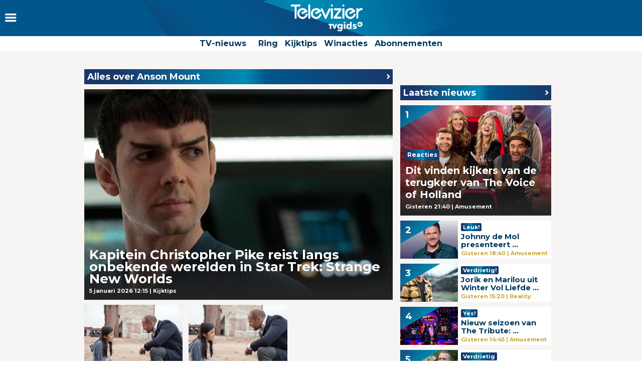

--- FILE ---
content_type: text/html
request_url: https://www.televizier.nl/tag/anson-mount
body_size: 12001
content:
<!DOCTYPE html>
<html lang="nl">
    <head>
    <!-- META's -->
        <meta http-equiv="Content-Type" content="text/html; charset=UTF-8">
    <meta http-equiv="X-UA-Compatible" content="IE=edge,chrome=1">
    <meta charset="UTF-8">
    <meta name="viewport" content="width=device-width, initial-scale=1.0, maximum-scale=1.0,user-scalable=0">
    <meta property="fb:app_id" content="347690758639863">
            <meta name="description" content="Alles over  Anson Mount lees je op Televizier, het huis van de Gouden Televizier-Ring.">
                <meta name="keywords" content="Televizier,  Anson Mount">
    
		<meta name="twitter:card" content="summary_large_image" />
		<meta name="twitter:site" content="@televizier" />
		<meta name="twitter:creator" content="@televizier" />
		<meta property="og:author" content="televizier.nl"/>
		<meta property="og:site_name" content="televizier.nl" />

		<meta property="og:url" content="https://www.televizier.nl/tag/anson-mount" />
        <meta property="og:locale" content="nl_NL" />
            <meta name="bdc:page_zone" content="home" />
    	<meta property="og:type" content="website" />
		<meta property="og:title" content=" Anson Mount - Televizier.nl" />
        <meta property="og:description" content="Alles over  Anson Mount lees je op Televizier, het huis van de Gouden Televizier-Ring." />

                					<meta property="og:image" content="https://assets.televizier.nl/upload/s/tg/star-trek-strange-new-worlds-679587702.jpg" />
            <meta property="twitter:image" content="https://assets.televizier.nl/upload/s/tg/star-trek-strange-new-worlds-679587702.jpg" />
			<meta property="og:image:width" content="932" />
			<meta property="og:image:height" content="524" />
		    
            <meta name="bdc:canonical" content="https://www.televizier.nl/tag/anson-mount" />
        <link rel="canonical" href="https://www.televizier.nl/tag/anson-mount" />
        <meta name="bdc:type" content="tag" />

    <meta name="msapplication-TileColor" content="#ffffff">
    <meta name="msapplication-TileImage" content="https://assets.televizier.nl/img/favicons/mstile-144x144.png">
    <!-- LINKS -->
    <link rel="apple-touch-icon" sizes="57x57" href="https://assets.televizier.nl/img/favicons/apple-touch-icon-57x57.png">
    <link rel="apple-touch-icon" sizes="60x60" href="https://assets.televizier.nl/img/favicons/apple-touch-icon-60x60.png">
    <link rel="apple-touch-icon" sizes="72x72" href="https://assets.televizier.nl/img/favicons/apple-touch-icon-72x72.png">
    <link rel="apple-touch-icon" sizes="76x76" href="https://assets.televizier.nl/img/favicons/apple-touch-icon-76x76.png">
    <link rel="apple-touch-icon" sizes="114x114" href="https://assets.televizier.nl/img/favicons/apple-touch-icon-114x114.png">
    <link rel="apple-touch-icon" sizes="120x120" href="https://assets.televizier.nl/img/favicons/apple-touch-icon-120x120.png">
    <link rel="apple-touch-icon" sizes="144x144" href="https://assets.televizier.nl/img/favicons/apple-touch-icon-144x144.png">
    <link rel="apple-touch-icon" sizes="152x152" href="https://assets.televizier.nl/img/favicons/apple-touch-icon-152x152.png">
    <link rel="apple-touch-icon" sizes="180x180" href="https://assets.televizier.nl/img/favicons/apple-touch-icon-180x180.png">
    <link rel="icon" type="image/png" href="https://assets.televizier.nl/img/favicons/favicon-32x32.png" sizes="32x32">
    <link rel="icon" type="image/png" href="https://assets.televizier.nl/img/favicons/favicon-194x194.png" sizes="194x194">
    <link rel="icon" type="image/png" href="https://assets.televizier.nl/img/favicons/favicon-96x96.png" sizes="96x96">
    <link rel="icon" type="image/png" href="https://assets.televizier.nl/img/favicons/android-chrome-192x192.png" sizes="192x192">
    <link rel="icon" type="image/png" href="https://assets.televizier.nl/img/favicons/favicon-16x16.png" sizes="16x16">
    <link rel="mask-icon" href="https://assets.televizier.nl/img/favicons/safari-pinned-tab.svg" color="#e8318b">
    <link rel="manifest" href="https://assets.televizier.nl/json/manifest.json">
    <link href="https://fonts.googleapis.com/css?family=Montserrat:400,700" rel="stylesheet" type="text/css">
    <link href="https://assets.televizier.nl/css/fontawesome.css" rel="stylesheet" type="text/css" media="all">

    <link href="https://assets.televizier.nl/v44/css/style.min.css" rel="stylesheet" type="text/css" media="all">
    
                        <title> Anson Mount</title>
            
                
    
        <script src="https://storage.googleapis.com/onesecondbefore/js/bindinc/osb_consent.min.js"></script>
        <script src="https://voorkeuren.tvgids.nl/client/bdc.v5/televizier.web.js"></script>

        <script defer>
            osb('send', 'pageview', {
                article_id: 'meta:bdc:article_id',
                asset_id: 'meta:bdc:assetid',
                broadcast_id: 'meta:bdc:broadcastid',
                broadcast_start: 'meta:bdc:broadcast_start',
                canonical_url: 'meta:bdc:canonical',
                channel: 'meta:bdc:channel',
                context_id: 'default',
                item_id: 'meta:bdc:item_id',
                main_section: 'meta:bdc:main_section',
                page_id: 'meta:bdc:page_id',
                page_zone: 'meta:bdc:page_zone',
                pagetype: 'meta:bdc:type',
                program_id: 'meta:bdc:programid',
                programsection: 'meta:bdc:programsection',
                programtype: 'meta:bdc:programtype',
                published_time: 'meta:bdc:published_time',
                campaign_id: 'meta:campaign_id',
                rating: 0.5
            });
        </script>
    

    <script src="https://ajax.googleapis.com/ajax/libs/jquery/3.2.1/jquery.min.js"></script>
    <script src="https://assets.televizier.nl/v6/js/third-party/slick.min.js"></script>
    <script src="https://assets.televizier.nl/v44/js/main.js"></script>
    <script src="https://assets.televizier.nl/v44/js/main.min.js"></script>
    <script src="https://assets.televizier.nl/v44/js/election.js"></script>
    <script src="https://assets.televizier.nl/v44/js/privacy-manager.js"></script>

    
    

    <!-- dpg media banner -->
            <script async src="https://advertising-cdn.dpgmedia.cloud/web-advertising/17/4/1/advert-xandr.js" type="application/javascript"></script><script async data-advert-src="https://adsdk.microsoft.com/ast/ast.js" data-advert-vendors="32"></script><script async data-advert-src="https://cdn.brandmetrics.com/survey/script/49a6c74cccf946bba314568b509cf451.js" data-advert-vendors="422"></script><script async data-advert-src="https://scdn.cxense.com/cx.js" data-advert-purposes="3,4" data-advert-vendors="412"></script><script async src="https://cdn.optoutadvertising.com/script/ootag.v2.min.js"></script><style>[data-advert-slot-state]>[id$=-videoWrapper]{width:100%}[data-advert-slot-state]>[id$=-videoWrapper] iframe[id^=pp-iframe-]{display:block}</style><script async src="https://advertising-cdn.dpgmedia.cloud/web-advertising/prebid.js"></script><script async src="https://advertising-cdn.dpgmedia.cloud/header-bidding/prod/televizier/013bafd64c60b0b21ff744098be8116d06e09c44.js"></script><script async src="https://advertising-cdn.dpgmedia.cloud/native-templates/prod/televizier/templates.js"></script><script async src="https://advertising-cdn.dpgmedia.cloud/native-renderer/main.js"></script><script type="application/javascript">(function(){if(document.currentScript){document.currentScript.remove()}if("undefined"==typeof performance.mark){performance.mark=function(){}}performance.mark("advert - inline-script - start");function b(settings){const a=window.innerWidth,b=settings.xandr.breakpoints;return Object.keys(b).reduce((c,d)=>{if(b[d]<=a){if(null===c||b[d]>b[c]){c=d}}return c},null)}function c(a,c,settings,d){const e=b(settings),f=d.placeholderSizes&&d.placeholderSizes[a],g=f&&(f[e]||f.default);if(g){const b=document.getElementById(c||a);if(b){const c=d.permanentPlaceholders&&d.permanentPlaceholders[a],f=c&&(!0===c||c[e]||c.default);b.setAttribute("data-advert-placeholder-collapses",(!f).toString());b.setAttribute("data-advert-placeholder-size",g.join("x"));b.style["min-height"]=`${g[1]}px`}}}function d(a){if(a.node&&"true"===a.node.getAttribute("data-advert-placeholder-collapses")){a.node.style["min-height"]=null}}window.advert=window.advert||{};window.advert.cmd=window.advert.cmd||[];function e(settings,a){f(settings);window.getAdvertSlotByName=a=>{return window.advert.getSlot(a)};window.getAdvertSlotById=a=>{return window.advert.getSlot(window.advert.getSlotNameFromMapping(a))};window.loadAdvertSlot=(b,d)=>{return new Promise((e,f)=>{c(b,d,settings,a);window.advert.cmd.push(["loaded",()=>{window.advert.loadSlot(b,d).then(e).catch(f)}])})};}function f(settings){window.advert.cmd.push(()=>{window.advert.pubsub.subscribe("slot.rendered",d);settings.prebid.caching.getConfig=()=>window.__advertPrebidConfig;window.advert.init(settings)})}window.loadAdvertSettings=(settings,a)=>{if(!settings){console.error("[ADVERT] Trying to load without settings",settings);return}e(settings,a)};performance.mark("advert - inline-script - end")})();</script><style>[data-advert-slot-state]{display:-webkit-box;display:-ms-flexbox;display:flex;-webkit-box-align:center;-ms-flex-align:center;align-items:center;-webkit-box-pack:center;-ms-flex-pack:center;justify-content:center}
[data-advert-slot-empty]:not([data-advert-placeholder-collapses=false]),[data-advert-slot-state=created]:not([data-advert-placeholder-collapses=false]){display:none}</style><script type="application/javascript">(function(settings,a,b){if(document.currentScript){document.currentScript.remove()}performance.mark("advert - load-settings - start");if(!window.loadAdvertSettings){console.error("[ADVERT] Tried to load advert settings before main initialisation.");return}window.loadAdvertSettings(settings,a);performance.mark("advert - load-settings - end")})({"xandr":{"memberId":7463,"disablePSA":true,"enableSafeFrame":false,"breakpoints":{"small":0,"medium":768,"large":992,"xlarge":1365},"targeting":{"pag":"category","cat":["nieuws"],"bsuit":["NScreened"],"channel":["culture-entertainment","tv-film","to_tv-film"],"pub":["ppn","bindinc","televizier"],"env":{"small":["web","mweb"],"medium":["web"],"large":["web"],"xlarge":["web"]},"screenview":"%screenSize%"},"slots":[{"name":"h1-navigation","placement":{"small":"televizier_wsc_other_navigation_h1","medium":"televizier_wmc_other_navigation_h1","large":"televizier_wmc_other_navigation_h1","xlarge":"televizier_wmc_other_navigation_h1"},"sizeMapping":"h1-navigation","refreshSettings":{"timeSettings":{"delay":"30000"},"conditionalSettings":[{"conditions":[[{"field":["slot","adResponse","cpm_publisher_currency"],"comparer":"gt","value":100}]],"settings":[{"rhs":false,"path":["enabled"],"kind":"E"}]},{"conditions":[[{"field":["slot","adResponse","isRoadblock"],"comparer":"eq","value":true}]],"settings":[{"rhs":false,"path":["enabled"],"kind":"E"}]}]},"preload":{"default":false,"medium":true,"large":true,"xlarge":true},"supportedAdServers":["optOut","xandr"],"targeting":{"pos":"h1","slot":"h1-navigation"}},{"name":"r1-navigation","placement":{"small":"televizier_wsc_other_navigation_r1","medium":"televizier_wmc_other_navigation_r1","large":"televizier_wmc_other_navigation_r1","xlarge":"televizier_wmc_other_navigation_r1"},"sizeMapping":"r1-navigation","refreshSettings":{"timeSettings":{"delay":"30000"},"conditionalSettings":[{"conditions":[[{"field":["slot","adResponse","cpm_publisher_currency"],"comparer":"gt","value":100}]],"settings":[{"rhs":false,"path":["enabled"],"kind":"E"}]},{"conditions":[[{"field":["slot","adResponse","isRoadblock"],"comparer":"eq","value":true}]],"settings":[{"rhs":false,"path":["enabled"],"kind":"E"}]}]},"preload":{"default":false,"medium":true,"large":true,"xlarge":true,"small":true},"targeting":{"pos":"r1","product":{"small":["seamless-image","seamless-image-shop","seamless-video","seamless-video-shop","seamless-carousel","seamless-carousel-shop","seamless-collection-image","seamless-collection-video","seamless-image-multi","seamless-video-multi","native-post","branded-content","branded-carousel","outstream","vertical-outstream"],"medium":[],"large":[],"xlarge":[]},"slot":"r1-navigation"}},{"name":"r2-navigation","placement":{"small":"televizier_wsc_other_navigation_r2","medium":"televizier_wmc_other_navigation_r2","large":"televizier_wmc_other_navigation_r2","xlarge":"televizier_wmc_other_navigation_r2"},"sizeMapping":"r2-navigation","lazyLoad":{"default":true,"medium":false,"large":false,"xlarge":false},"refreshSettings":{"timeSettings":{"delay":"30000"},"conditionalSettings":[{"conditions":[[{"field":["slot","adResponse","cpm_publisher_currency"],"comparer":"gt","value":100}]],"settings":[{"rhs":false,"path":["enabled"],"kind":"E"}]},{"conditions":[[{"field":["slot","adResponse","isRoadblock"],"comparer":"eq","value":true}]],"settings":[{"rhs":false,"path":["enabled"],"kind":"E"}]}]},"preload":{"default":false,"small":true},"targeting":{"pos":"r2","product":{"small":["seamless-image","seamless-image-shop","seamless-video","seamless-video-shop","seamless-carousel","seamless-carousel-shop","seamless-collection-image","seamless-collection-video","seamless-image-multi","seamless-video-multi","native-post","branded-content","branded-carousel","outstream","vertical-outstream"],"medium":[],"large":[],"xlarge":[]},"slot":"r2-navigation"}},{"name":"r3-navigation","placement":{"small":"televizier_wsc_other_navigation_r3","medium":"televizier_wmc_other_navigation_r3","large":"televizier_wmc_other_navigation_r3","xlarge":"televizier_wmc_other_navigation_r3"},"sizeMapping":"r3-navigation","lazyLoad":{"small":true},"refreshSettings":{"timeSettings":{"delay":"30000"},"conditionalSettings":[{"conditions":[[{"field":["slot","adResponse","cpm_publisher_currency"],"comparer":"gt","value":100}]],"settings":[{"rhs":false,"path":["enabled"],"kind":"E"}]},{"conditions":[[{"field":["slot","adResponse","isRoadblock"],"comparer":"eq","value":true}]],"settings":[{"rhs":false,"path":["enabled"],"kind":"E"}]}]},"preload":{"default":false,"small":true},"targeting":{"pos":"r3","product":{"small":["seamless-image","seamless-image-shop","seamless-video","seamless-video-shop","seamless-carousel","seamless-carousel-shop","seamless-collection-image","seamless-collection-video","seamless-image-multi","seamless-video-multi","native-post","branded-content","branded-carousel"],"medium":[],"large":[],"xlarge":[]},"slot":"r3-navigation"}},{"name":"h0-navigation","placement":{"small":"televizier_wsc_other_navigation_h0","medium":"televizier_wmc_other_navigation_h0","large":"televizier_wmc_other_navigation_h0","xlarge":"televizier_wmc_other_navigation_h0"},"sizeMapping":"h0-navigation","lazyLoad":{"large":true,"xlarge":true,"medium":true},"refreshSettings":{"timeSettings":{"delay":"30000"},"conditionalSettings":[{"conditions":[[{"field":["slot","adResponse","cpm_publisher_currency"],"comparer":"gt","value":100}]],"settings":[{"rhs":false,"path":["enabled"],"kind":"E"}]},{"conditions":[[{"field":["slot","adResponse","isRoadblock"],"comparer":"eq","value":true}]],"settings":[{"rhs":false,"path":["enabled"],"kind":"E"}]}]},"preload":{"default":false,"medium":true,"large":true,"xlarge":true},"supportedAdServers":["optOut","xandr"],"targeting":{"pos":"h0","slot":"h0-navigation"}}],"sizeMapping":{"h1-navigation":{"medium":[[728,90],[1800,200],[768,100],[1800,100]],"large":[[728,90],[970,250],[970,90],[1800,200],[1800,100]],"xlarge":[[728,90],[970,250],[970,90],[1800,200],[1800,1000],[970,1000],[1800,100]],"sizeRemapping":{"banner":[[[1800,1000],[970,250]],[[970,1000],[970,250]]]}},"r1-navigation":{"small":[[320,100],[320,50],[1800,200],[300,250],[320,240],[320,101],[320,241],[320,480]],"medium":[[300,250],[336,280],[336,281],[300,251],[300,260]],"large":[[300,250],[300,260]],"xlarge":[[300,250],[300,260]]},"r2-navigation":{"small":[[300,250],[336,280],[336,281],[300,251],[300,260],[320,480],[320,260]]},"r3-navigation":{"small":[[320,240],[300,250],[336,280],[320,250],[320,102],[320,260],[320,480]]},"h0-navigation":{"large":[[728,90],[970,250],[970,90],[970,251],[3,3]],"xlarge":[[728,90],[970,250],[970,90],[970,251],[3,3]],"medium":[[728,90],[728,91],[3,3]]}},"lazyLoadThreshold":{"small":300,"default":800},"refreshDelay":"30000","refreshConditions":{"allowRoadblock":false,"maxCPM":100},"multiPositions":[],"slotNameMappings":{"h2":{"small":"r3-navigation","default":null,"medium":"h0-navigation","large":"h0-navigation","xlarge":"h0-navigation"},"r1":{"small":"r2-navigation","default":null,"medium":"r1-navigation","large":"r1-navigation","xlarge":"r1-navigation"},"a1":{"default":null},"h1":{"small":"r1-navigation","default":null,"medium":"h1-navigation","large":"h1-navigation","xlarge":"h1-navigation"},"o1":{"default":null},"r2":{"default":null},"v1":{"default":null},"v2":{"default":null},"l1":{"default":null}},"features":{"optOut":true,"brandMetrics":true,"experiments":false,"snowplow":false,"privacy":true,"cxense":true,"dmoi":true},"dmoi":{"apiKey":"e2wuTmOEm7Rmgh5G0jwCG6GhKOqJta1hW7QfNP77","rdmoiSource":"rdpgmedia.nl","source":"dpgmedia.nl"},"cxense":{"pageViewEvent":true,"includeLibrary":true},"optOut":{"publisher":102,"slots":{"h1-navigation":"televizier.nl_nav_h1","h0-navigation":"televizier.nl_nav_h2"},"onlyNoConsent":true},"nativeTemplates":{"renderConfig":{"variables":{},"fallbackTemplate":"native-post","callToActionDefaultText":"meer info","tracking":{"enabledEvents":["slideImpressions","slideClicks","leadformImpression","leadformClose","leadformCancel","leadformSubmit","leadformSubmitFailure","leadformClickout"]}},"feedContext":{"profile":"televizier","navigation":"Nieuws"}},"conditionalConfigurations":[{"conditions":[[{"field":"fraction","comparer":"lte","value":0.07}]],"config":[{"kind":"N","path":["nativeTemplates","renderConfig","tracking","attentionMeasurement"],"rhs":{"allowedProducts":["seamless-carousel","seamless-carousel-shop","seamless-collection-image","seamless-collection-video","seamless-image","seamless-image-shop","seamless-image-mini","seamless-image-multi","seamless-video-multi","seamless-video","seamless-video-shop","carousel-template"],"ctxId":"37122525","enabled":true,"plcId":"20251601004","cmpId":"16082025"}}]}]},"prebid":{"caching":{"maxIterations":4},"additionalConfig":{"currency":{"rates":{"USD":{"EUR":0.8603}}}}},"debugInfo":{"generationDateTime":"2026-01-17T02:51:05.247Z","profile":"televizier","version":"277","stage":"prod"}},{"placeholderSizes":{"h2":{},"r1":{},"h1":{}}},[]);</script>
    
    <!-- Kilkaya script -->
    
    <script type="text/javascript" src="//cl-eu4.k5a.io/6528e684f3fae86af00f5df2.js" async></script>
    <script>
        var k5aMeta = {};
        k5aMeta.login = 0;
        k5aMeta.paid =  0;
        k5aMeta.paywall = "open";
    </script>
    
    <!-- End Kilkaya script -->

    <!-- SCRIPTS -->

<script>
    (function (w, d, s, l, i) {
        w[l] = w[l] || [];
        w[l].push({
            'gtm.start': new Date().getTime(),
            event: 'gtm.js'
        });
        var f = d.getElementsByTagName(s)[0],
                j = d.createElement(s),
                dl = l != 'dataLayer' ? '&l=' + l : '';
        j.async = true;
        j.src =
                'https://www.googletagmanager.com/gtm.js?id=' + i + dl;
        f.parentNode.insertBefore(j, f);
    })(window, document, 'script', 'dataLayer', 'GTM-NFCSP72');
</script>

    <!-- Facebook Pixel Code -->
    
    
    <script  type="text/plain" data-bindinc-consent-vendor="facebook">
        !function (f, b, e, v, n, t, s) {
            if (f.fbq) return; n = f.fbq = function () {
                    n.callMethod ?
                            n.callMethod.apply(n, arguments) : n.queue.push(arguments)
            }
                    ; if (!f._fbq) f._fbq = n;
            n.push = n; n.loaded = !0; n.version = '2.0'; n.queue = []; t = b.createElement(e); t.async = !0;
            t.src = v; s = b.getElementsByTagName(e)[0]; s.parentNode.insertBefore(t, s)
        }
        (window, document, 'script', 'https://connect.facebook.net/en_US/fbevents.js');

        fbq('init', '1108409625843324');
        fbq('track', "PageView");
    </script>

    <script type='application/ld+json'>
    {"@context":"http:\/\/schema.org","@type":"Organization","url":"https:\/\/www.televizier.nl\/",
    "sameAs":["https:\/\/www.facebook.com\/televizier","https:\/\/twitter.com\/televizier","https:\/\/www.youtube.com\/c\/TelevizierNederland","https:\/\/www.instagram.com\/televizier"],"@id":"#organization","name":"Televizier","logo":"https:\/\/www.televizier.nl\/img\/televizier-logo.svg"}</script>
    

    <!-- Facebook meta tags for comments -->
    <meta property="fb:app_id" content="347690758639863" />
    
    <!-- AddThis code -->
    
    
    <script type="text/plain" data-bindinc-consent-vendor="addthis">
        (function (a, b, c, d) {
                a = '//s7.addthis.com/js/300/addthis_widget.js#async=1#pubid=ra-56caebf7662f7ad6';
                b = document; c = 'script'; d = b.createElement(c); d.src = a; d.type = 'text/java' + c; d.async = true;
                a = b.getElementsByTagName(c)[0]; a.parentNode.insertBefore(d, a);
        })();
    </script>
    
    

    
    
    <script data-cfasync="false" type="text/javascript">
	var dataLayer = dataLayer || [];
	dataLayer.remote_ip = '145.131.149.233';
	// dataLayer.push({"pagePostType":"frontpage","pagePostType2":"single-page","pagePostAuthor":"adminDG"});
    </script>
    
    
    <script>
        window.ENVIRONMENTUPLOAD = "https://assets.televizier.nl";
        var _pageID = "6d31dcc4f2fb9aa2a337d381083ca6081471fa9f";
    </script>

    <!-- Fonts -->
    <link href="https://assets.televizier.nl/v44/fonts/icon/televizier-icon.woff" rel="preload" as="font" />
    <link href="https://assets.televizier.nl/v44/fonts/icon/televizier-icon.woff2" rel="preload" as="font" />

    <link href="https://assets.televizier.nl/v44/font-awesome/fonts/fontawesome-webfont.woff2" rel="preload" as="font" />
    <link href="https://assets.televizier.nl/v44/font-awesome/fonts/fontawesome-webfont.woff" rel="preload" as="font" />

    <link rel="preload" href="https://assets.televizier.nl/fonts/Oswald/Oswald-SemiBold.woff" as="font" crossorigin />
    <link rel="preload" href="https://assets.televizier.nl/fonts/woff2/TTF/SourceSansPro-Bold.ttf.woff2"         as="font"  crossorigin="anonymous" />
    <link rel="preload" href="https://assets.televizier.nl/fonts/woff/OTF/SourceSansPro-Bold.otf.woff"           as="font" crossorigin="anonymous" />

        <script async id="ebx" src="//applets.ebxcdn.com/ebx.js"></script>

    <!-- Initialise firebase -->
    <script src="https://www.gstatic.com/firebasejs/10.12.3/firebase-app-compat.js"></script>
    <script src="https://www.gstatic.com/firebasejs/10.12.3/firebase-messaging-compat.js"></script>
    <script src="/static/js/firebase-config.js"></script>

    
        
    <script>
        const getFirebaseConfig = () => {
            const currentURL = window.location.href.toLowerCase();
            if (currentURL.includes("preview") || currentURL.includes("mikrogids") || currentURL.includes("bindinc00")) {
                return firebasePreviewConfig;
            } else {
                return firebaseProductionConfig;
            }
        };

        const firebaseConfig = getFirebaseConfig();

        // Initialize Firebase
        const app = firebase.initializeApp(firebaseConfig);

        if ('serviceWorker' in navigator) {
            navigator.serviceWorker.register('/firebase-messaging-sw.js')
                .then((registration) => {
                    console.log('Service Worker registered with scope:', registration.scope);

                    // window.messaging = firebase.messaging();
                })
                .catch((error) => {
                    console.error('Service Worker registration failed:', error);
                });
        }
    </script>
    
    
    <script src="/static/js/firebase-app.js"></script>
   <!-- End Initialise firebase -->


        </head>    <body>
        <noscript>
            <iframe src="https://www.googletagmanager.com/ns.html?id=GTM-NFCSP72" title="googletagmanager" height="0" width="0" style="display:none; visibility:hidden"></iframe>
        </noscript>

        <div class="consent_manager--push">
            <div class="content">
                <h2>Televizier.nl</h2>
                <p>Klik op 'toestaan' om meldingen van televizier.nl te ontvangen</p>
                <button class="permission--manager__button" onclick="notificationPermission()">Toestaan</button>
            </div>
            <div class="site-logo" style="background-image: url('https://assets.televizier.nl/v6/img/bg/background_blue.jpg'); padding: 10px;">
                <img src="https://assets.televizier.nl/img/televizier-logo-wit-tvgids.svg" alt="">
            </div>
            <div class="close__modal">
                <span class="close-button" onclick="closeConsentPush()"><i class="icon-cross"></i></span>
            </div>
        </div>
        
        <div class="page ">
            <nav class="menu">
    <div class="menu__bar">
        <div class="menu__control">
            <button class="menu__bars" onclick="toggleMenu(event)">
                <i class="icon-bars"></i>
            </button>
        </div>
        <div class="menu__logo">
            <a href="/" >
                <picture>
                    <source srcset="https://assets.televizier.nl/img/televizier-logo-wit-tvgids.svg" type="image/svg+xml">
                    <img src="https://assets.televizier.nl/img/televizier-logo-wit-tvgids.svg" alt="Televizier.nl">
                </picture>
            </a>
        </div>
    </div>
    <div class="menu__subbar">
        <ul class="menu__subbar-list">
            <li class="menu__subbar-link">
                <a href="/nieuws">TV-nieuws</a>
            </li>
            <li class="menu__subbar-link">
            </li>

            

            <li class="menu__subbar-link">
                <a href="/televizier-ring">Ring</a>
            </li>
            <li class="menu__subbar-link">
                <a href="/kijktips">Kijktips</a>
            </li>
            <li class="menu__subbar-link">
                <a href="/winnen">Winacties</a>
            </li>
            <li class="menu__subbar-link">
                <a target="_blank" href="https://gids.televizier.nl">Abonnementen</a>
            </li>
        </ul>
    </div>

    
    <div class="menu__sidebar">
        <button class="menu__close" onclick="toggleMenu(event)">
            <i class="icon-cross"></i>
        </button>
        <ol class="menu__menus">
                                                                        <li class="menu__menu " onclick="toggleSubMenu(event)">
                    <div class="menu__menu-title">
                        <i class="menu__arrow icon-arrow-right"></i>
                        <a href="/"
                           target=""
                           class="menu__link">Home</a>
                                                                    </div>
                                    </li>
                                                            <li class="menu__menu " onclick="toggleSubMenu(event)">
                    <div class="menu__menu-title">
                        <i class="menu__arrow icon-arrow-right"></i>
                        <a href="/nieuws"
                           target=""
                           class="menu__link">Nieuws</a>
                                                                    </div>
                                            <ul class="menu__menu-submenu">
                                                                                                                                                            <li class="menu__submenu-item ">
                                        <a href="/kijkcijfers"
                                           target="top"
                                           class="menu__submenu-link">Gisteren op TV</a>
                                    </li>
                                                                                                                                <li class="menu__submenu-item ">
                                        <a href="/actualiteiten"
                                           target="top"
                                           class="menu__submenu-link">Actualiteiten</a>
                                    </li>
                                                                                                                                <li class="menu__submenu-item ">
                                        <a href="/netflix"
                                           target="top"
                                           class="menu__submenu-link">Netflix</a>
                                    </li>
                                                                                                                                <li class="menu__submenu-item ">
                                        <a href="/amusement"
                                           target="top"
                                           class="menu__submenu-link">Amusement</a>
                                    </li>
                                                                                                                                <li class="menu__submenu-item ">
                                        <a href="/sterren"
                                           target="top"
                                           class="menu__submenu-link">Sterren</a>
                                    </li>
                                                                                                                                <li class="menu__submenu-item ">
                                        <a href="/muziek"
                                           target="top"
                                           class="menu__submenu-link">Muziek</a>
                                    </li>
                                                                                                                                <li class="menu__submenu-item ">
                                        <a href="/film"
                                           target="top"
                                           class="menu__submenu-link">Film</a>
                                    </li>
                                                                                                                                <li class="menu__submenu-item ">
                                        <a href="../tag/interview"
                                           target="top"
                                           class="menu__submenu-link">Interviews</a>
                                    </li>
                                                                                                                                <li class="menu__submenu-item ">
                                        <a href="tv-serie"
                                           target="top"
                                           class="menu__submenu-link">TV-serie</a>
                                    </li>
                                                                                                                                <li class="menu__submenu-item ">
                                        <a href="/columns"
                                           target="top"
                                           class="menu__submenu-link">Columns</a>
                                    </li>
                                                                                                                                <li class="menu__submenu-item ">
                                        <a href="/sport"
                                           target="top"
                                           class="menu__submenu-link">Sport</a>
                                    </li>
                                                                                                                                <li class="menu__submenu-item ">
                                        <a href="/kijktips"
                                           target="top"
                                           class="menu__submenu-link">Kijktips</a>
                                    </li>
                                                                                                                                <li class="menu__submenu-item ">
                                        <a href="/videosnacks"
                                           target="top"
                                           class="menu__submenu-link">Videosnacks</a>
                                    </li>
                                                                                                                                <li class="menu__submenu-item ">
                                        <a href="/videoland"
                                           target="top"
                                           class="menu__submenu-link">Videoland</a>
                                    </li>
                                                                                    </ul>
                                    </li>
                                                            <li class="menu__menu " onclick="toggleSubMenu(event)">
                    <div class="menu__menu-title">
                        <i class="menu__arrow icon-arrow-right"></i>
                        <a href="https://www.tvgids.nl/collectie/gouden-televizier-ring"
                           target=""
                           class="menu__link">Stem nu!</a>
                                                                    </div>
                                    </li>
                                                            <li class="menu__menu " onclick="toggleSubMenu(event)">
                    <div class="menu__menu-title">
                        <i class="menu__arrow icon-arrow-right"></i>
                        <a href="https://www.televizier.nl/televizier-ring"
                           target=""
                           class="menu__link">Ring</a>
                                                                    </div>
                                            <ul class="menu__menu-submenu">
                                                                                                                                                            <li class="menu__submenu-item ">
                                        <a href="https://www.televizier.nl/tag/geschiedenis-ring"
                                           target="top"
                                           class="menu__submenu-link">Geschiedenis Ring</a>
                                    </li>
                                                                                                                                <li class="menu__submenu-item ">
                                        <a href="https://www.televizier.nl/tag/ontwerp-ring"
                                           target="top"
                                           class="menu__submenu-link">Ontwerp Ring</a>
                                    </li>
                                                                                                                                <li class="menu__submenu-item ">
                                        <a href="https://www.tvgids.nl/reglementen-kwalificatierondes-gouden-televizier-ring/"
                                           target="blank"
                                           class="menu__submenu-link">Reglementen</a>
                                    </li>
                                                                                                                                <li class="menu__submenu-item ">
                                        <a href="https://www.televizier.nl/pers"
                                           target="top"
                                           class="menu__submenu-link">Pers</a>
                                    </li>
                                                                                                                                <li class="menu__submenu-item ">
                                        <a href="https://www.televizier.nl/televizier-ring/vragen-en-antwoorden-over-de-gouden-televizier-ring-verkiezing"
                                           target="top"
                                           class="menu__submenu-link">Veelgestelde vragen</a>
                                    </li>
                                                                                    </ul>
                                    </li>
                                                            <li class="menu__menu " onclick="toggleSubMenu(event)">
                    <div class="menu__menu-title">
                        <i class="menu__arrow icon-arrow-right"></i>
                        <a href="/winnen"
                           target=""
                           class="menu__link">Winnen</a>
                                                                    </div>
                                    </li>
                                                            <li class="menu__menu " onclick="toggleSubMenu(event)">
                    <div class="menu__menu-title">
                        <i class="menu__arrow icon-arrow-right"></i>
                        <a href="https://www.tvgids.nl/gids/"
                           target=""
                           class="menu__link">TVgids.nl gids</a>
                                                                    </div>
                                    </li>
                                                            <li class="menu__menu " onclick="toggleSubMenu(event)">
                    <div class="menu__menu-title">
                        <i class="menu__arrow icon-arrow-right"></i>
                        <a href="https://gids.televizier.nl/word-abonnee/"
                           target=""
                           class="menu__link">Abonneren?</a>
                                                                    </div>
                                    </li>
                                                            <li class="menu__menu " onclick="toggleSubMenu(event)">
                    <div class="menu__menu-title">
                        <i class="menu__arrow icon-arrow-right"></i>
                        <a href="/veelgestelde-vragen"
                           target=""
                           class="menu__link">Service</a>
                                                                    </div>
                                            <ul class="menu__menu-submenu">
                                                                                                                                                            <li class="menu__submenu-item ">
                                        <a href="https://www.televizier.nl/veelgestelde-vragen-bezorging"
                                           target="top"
                                           class="menu__submenu-link">Bezorging</a>
                                    </li>
                                                                                    </ul>
                                    </li>
                                    </ol>
        <div class="menu__search-bar" onclick="event.stopPropagation()">
            <div class="menu__form-search">
                <input id="search-field" aria-label="Search" placeholder="Zoeken..." class="menu__input" type="search">
                <button id="search-submit" class="menu__search-submit">zoeken</button>
            </div>
        </div>
    </div>
</nav><section class="section-banner">
    <br/>
    <div class="banner">
        <div class="banner--leader">
                    </div>
    </div>
</section>
<div class="page container">
    <div class="page__main">
                    <div class="page__inline-title">
                                                        <div class="inline-title  ">
    <h3 class="inline-title__title">                        Alles over   Anson Mount
                    </h3>    <span class="inline-title__icon icon-arrow-right"></span></div>                            </div>
            <div class="home__articles">
                <div class="home__featured home__featured--top">
                    <a href="/kijktips/star-trek-strange-new-worlds-spock-kapitein-kirk-christopher-pike-veronica" class="featured ">
    <meta content="2026-01-05T12:15:00+01:00" itemprop="datePublished"/><meta content="2026-01-05T12:15:02+01:00" itemprop="dateModified"/><div itemprop="publisher" itemscope="True" itemtype="http://schema.org/Organization">
    <meta content="Televizier" itemprop="name"/>
    <div itemprop="logo" itemscope="" itemtype="https://schema.org/ImageObject">
        <meta content="144" itemprop="width"/>
        <meta content="144" itemprop="height"/>
        <meta content="https://assets.televizier.nl/img/favicons/mstile-144x144.png" itemprop="url"/>
    </div>
    <meta content="https://assets.televizier.nl/img/favicons/mstile-144x144.png" itemprop="url"/>
</div>
<div itemscope="" itemtype="http://schema.org/Person" itemprop="author">
    <meta itemprop="name" content="Televizier redactie">
</div>
    <div class="featured__img">
                <picture>
            <img itemprop="url" data-src="https://assets.televizier.nl/upload/s/tg/star-trek-strange-new-worlds-679587702.jpg" class="list-image" alt="Kapitein Christopher Pike reist langs onbekende werelden in Star Trek: Strange New Worlds"
                 onerror="setFallbackImage(this);">
        </picture>
    </div>
    <div class="featured__content">
                        <h2 class="featured__title">Kapitein Christopher Pike reist langs onbekende werelden in Star Trek: Strange New Worlds</h2>
                    <p class="featured__subtitle">5 januari 2026 12:15 | Kijktips</p>
            </div>
</a>                </div>
                <div class="home__article-items">
                                                                                                                    <a href="/kijktips/safe-jason-statham-op-de-vlucht-voor-maffia-1-2" class="card card--home" title="Jason Statham op de vlucht voor maffia">
    <meta content="2021-06-01T11:46:12+02:00" itemprop="datePublished"/><meta content="2021-06-01T11:46:12+02:00" itemprop="dateModified"/><div itemprop="publisher" itemscope="True" itemtype="http://schema.org/Organization">
    <meta content="Televizier" itemprop="name"/>
    <div itemprop="logo" itemscope="" itemtype="https://schema.org/ImageObject">
        <meta content="144" itemprop="width"/>
        <meta content="144" itemprop="height"/>
        <meta content="https://assets.televizier.nl/img/favicons/mstile-144x144.png" itemprop="url"/>
    </div>
    <meta content="https://assets.televizier.nl/img/favicons/mstile-144x144.png" itemprop="url"/>
</div>
<div itemscope="" itemtype="http://schema.org/Person" itemprop="author">
    <meta itemprop="name" content="Televizier redactie">
</div>
    <div class="card__img">
                        <picture>
            <img itemprop="url" data-src="https://assets.televizier.nl/upload/s/tg/Safe_1622118322.jpg" class="list-image" alt="Jason Statham op de vlucht voor maffia"
                 onerror="setFallbackImage(this);">
        </picture>
    </div>
    <div class="card__text">
        <h3 class="card__title">Jason Statham op de vlucht voor maffia</h3>
                    <p class="card__sub-title">1 juni 2021 11:46 | Kijktips</p>
            </div>
</a>                                                                                                <a href="/kijktips/safe-jason-statham-op-de-vlucht-voor-maffia-1" class="card card--home" title="Jason Statham op de vlucht voor maffia">
    <meta content="2020-10-09T13:16:00+02:00" itemprop="datePublished"/><meta content="2020-10-09T14:04:00+02:00" itemprop="dateModified"/><div itemprop="publisher" itemscope="True" itemtype="http://schema.org/Organization">
    <meta content="Televizier" itemprop="name"/>
    <div itemprop="logo" itemscope="" itemtype="https://schema.org/ImageObject">
        <meta content="144" itemprop="width"/>
        <meta content="144" itemprop="height"/>
        <meta content="https://assets.televizier.nl/img/favicons/mstile-144x144.png" itemprop="url"/>
    </div>
    <meta content="https://assets.televizier.nl/img/favicons/mstile-144x144.png" itemprop="url"/>
</div>
<div itemscope="" itemtype="http://schema.org/Person" itemprop="author">
    <meta itemprop="name" content="Televizier redactie">
</div>
    <div class="card__img">
                        <picture>
            <img itemprop="url" data-src="https://assets.televizier.nl/upload/s/tg/Safe_1602050618.jpg" class="list-image" alt="Jason Statham op de vlucht voor maffia"
                 onerror="setFallbackImage(this);">
        </picture>
    </div>
    <div class="card__text">
        <h3 class="card__title">Jason Statham op de vlucht voor maffia</h3>
                    <p class="card__sub-title">9 oktober 2020 13:16 | Kijktips</p>
            </div>
</a>                                                            </div>
                <div class="home__more">
                    <div class="pagination">
    <ul class="pagination__wrapper">
        <li class="pagination__previous pagination__control-wrapper">
            <a href="/tag/anson-mount/0"
               class="pagination__control pagination__control--disabled">
                <i class="icon-arrow-left"></i>
            </a>
        </li>

                            
                            
                    <li class="pagination__button">
                <a class="pagination__link pagination__link--active"
                   href="/tag/anson-mount/1">
                    1
                </a>
            </li>
        

        <li class="pagination__next pagination__control-wrapper">
            <a href="/tag/anson-mount/1"
               class="pagination__control pagination__control--disabled">
                <i class="icon-arrow-right"></i></a>
        </li>
    </ul>
</div>                </div>
            </div>
            </div>
    <div class="page__sidebar">
        <div class="home__banner-block">
            <div class="block header-banner style-bg-color">
                <div class="content-wrapper">
                    <div class="block-content">
                                                                                            </div>
                </div>
            </div>

        </div>
        <div class="home__inline-title">
                        <a href="/" class="inline-title  ">
    <h3 class="inline-title__title">Laatste nieuws</h3>    <span class="inline-title__icon icon-arrow-right"></span></a>        </div>
        <div class="home__meest-geleze-items">
            <div class="home__featured">
                <a href="/amusement/dit-vinden-kijkers-van-de-terugkeer-van-the-voice-of-holland" class="featured featured--small">
    <meta content="2026-01-16T21:40:00+01:00" itemprop="datePublished"/><meta content="2026-01-16T18:55:00+01:00" itemprop="dateModified"/><div itemprop="publisher" itemscope="True" itemtype="http://schema.org/Organization">
    <meta content="Televizier" itemprop="name"/>
    <div itemprop="logo" itemscope="" itemtype="https://schema.org/ImageObject">
        <meta content="144" itemprop="width"/>
        <meta content="144" itemprop="height"/>
        <meta content="https://assets.televizier.nl/img/favicons/mstile-144x144.png" itemprop="url"/>
    </div>
    <meta content="https://assets.televizier.nl/img/favicons/mstile-144x144.png" itemprop="url"/>
</div>
<div itemscope="" itemtype="http://schema.org/Person" itemprop="author">
    <meta itemprop="name" content="Televizier redactie">
</div>
    <div class="featured__img">
                    <div class="featured__label">1</div>
                <picture>
            <img itemprop="url" data-src="https://assets.televizier.nl/upload/t/tg/TVOHollandS13_3_groep_Jasper_SuykRTL-2.jpg" class="list-image" alt="Dit vinden kijkers van de terugkeer van The Voice of Holland"
                 onerror="setFallbackImage(this);">
        </picture>
    </div>
    <div class="featured__content">
                    <div class="badge badge--blue badge--big">
                <div class="badge__text">Reacties</div>
            </div>
                        <h2 class="featured__title">Dit vinden kijkers van de terugkeer van The Voice of Holland</h2>
                    <p class="featured__subtitle">Gisteren 21:40 | Amusement</p>
            </div>
</a>            </div>
                                                                                                <a href="/amusement/johnny-de-mol-presenteert-nieuwe-sbs6-quiz-pokerface" title="Johnny de Mol presenteert nieuwe SBS6-quiz Pokerface" class="bar bar--home">
    <span class="bar__meta">
        <meta content="2026-01-16T18:40:00+01:00" itemprop="datePublished"/><meta content="2026-01-16T18:30:00+01:00" itemprop="dateModified"/><div itemprop="publisher" itemscope="True" itemtype="http://schema.org/Organization">
    <meta content="Televizier" itemprop="name"/>
    <div itemprop="logo" itemscope="" itemtype="https://schema.org/ImageObject">
        <meta content="144" itemprop="width"/>
        <meta content="144" itemprop="height"/>
        <meta content="https://assets.televizier.nl/img/favicons/mstile-144x144.png" itemprop="url"/>
    </div>
    <meta content="https://assets.televizier.nl/img/favicons/mstile-144x144.png" itemprop="url"/>
</div>
<div itemscope="" itemtype="http://schema.org/Person" itemprop="author">
    <meta itemprop="name" content="Televizier redactie">
</div>
    </span>
    <div class="bar__img">
                    <div class="bar__label">2</div>
                <picture>
            <img itemprop="url" data-src="https://assets.televizier.nl/upload/p/tg/Pokerface_Johnny_SBS6.jpg" class="list-image" alt="Johnny de Mol presenteert nieuwe SBS6-quiz Pokerface" onerror="setFallbackImage(this);">
        </picture>
    </div>
    <div class="bar__text">
                    <div class="badge badge--blue badge--small">
                <p class="badge__text h-shorten-1">Leuk!</p>
            </div>
                <h3 class="bar__title h-shorten">Johnny de Mol presenteert nieuwe SBS6-quiz Pokerface</h3>
        <p class="bar__sub-title h-shorten-1">Gisteren 18:40 | Amusement</p>
    </div>
</a>                                                                                    <a href="/reality/jorik-en-marilou-uit-winter-vol-liefde-uit-elkaar" title="Jorik en Marilou uit Winter Vol Liefde uit elkaar" class="bar bar--home">
    <span class="bar__meta">
        <meta content="2026-01-16T15:20:00+01:00" itemprop="datePublished"/><meta content="2026-01-16T15:20:00+01:00" itemprop="dateModified"/><div itemprop="publisher" itemscope="True" itemtype="http://schema.org/Organization">
    <meta content="Televizier" itemprop="name"/>
    <div itemprop="logo" itemscope="" itemtype="https://schema.org/ImageObject">
        <meta content="144" itemprop="width"/>
        <meta content="144" itemprop="height"/>
        <meta content="https://assets.televizier.nl/img/favicons/mstile-144x144.png" itemprop="url"/>
    </div>
    <meta content="https://assets.televizier.nl/img/favicons/mstile-144x144.png" itemprop="url"/>
</div>
<div itemscope="" itemtype="http://schema.org/Person" itemprop="author">
    <meta itemprop="name" content="Televizier redactie">
</div>
    </span>
    <div class="bar__img">
                    <div class="bar__label">3</div>
                <picture>
            <img itemprop="url" data-src="https://assets.televizier.nl/upload/w/tg/WinterVolLiefdeS2_Jorik_4_RTLThirzaWijnja-2.jpg" class="list-image" alt="Jorik en Marilou uit Winter Vol Liefde uit elkaar" onerror="setFallbackImage(this);">
        </picture>
    </div>
    <div class="bar__text">
                    <div class="badge badge--blue badge--small">
                <p class="badge__text h-shorten-1">Verdrietig!</p>
            </div>
                <h3 class="bar__title h-shorten">Jorik en Marilou uit Winter Vol Liefde uit elkaar</h3>
        <p class="bar__sub-title h-shorten-1">Gisteren 15:20 | Reality</p>
    </div>
</a>                                                                                    <a href="/amusement/nieuw-seizoen-van-the-tribute-battle-of-the-bands-in-de-maak" title="Nieuw seizoen van The Tribute: Battle of the Bands in de maak" class="bar bar--home">
    <span class="bar__meta">
        <meta content="2026-01-16T14:45:00+01:00" itemprop="datePublished"/><meta content="2026-01-16T14:45:00+01:00" itemprop="dateModified"/><div itemprop="publisher" itemscope="True" itemtype="http://schema.org/Organization">
    <meta content="Televizier" itemprop="name"/>
    <div itemprop="logo" itemscope="" itemtype="https://schema.org/ImageObject">
        <meta content="144" itemprop="width"/>
        <meta content="144" itemprop="height"/>
        <meta content="https://assets.televizier.nl/img/favicons/mstile-144x144.png" itemprop="url"/>
    </div>
    <meta content="https://assets.televizier.nl/img/favicons/mstile-144x144.png" itemprop="url"/>
</div>
<div itemscope="" itemtype="http://schema.org/Person" itemprop="author">
    <meta itemprop="name" content="Televizier redactie">
</div>
    </span>
    <div class="bar__img">
                    <div class="bar__label">4</div>
                <picture>
            <img itemprop="url" data-src="https://assets.televizier.nl/upload/t/tg/The_Tribute_Battle_of_the_Bands_S5_2025_Talpa_c_William_Rutten_08-3-2.jpg" class="list-image" alt="Nieuw seizoen van The Tribute: Battle of the Bands in de maak" onerror="setFallbackImage(this);">
        </picture>
    </div>
    <div class="bar__text">
                    <div class="badge badge--blue badge--small">
                <p class="badge__text h-shorten-1">Yes!</p>
            </div>
                <h3 class="bar__title h-shorten">Nieuw seizoen van The Tribute: Battle of the Bands in de maak</h3>
        <p class="bar__sub-title h-shorten-1">Gisteren 14:45 | Amusement</p>
    </div>
</a>                                                                                    <a href="/actualiteiten/update-over-de-risicovolle-operatie-van-alex-uit-over-mijn-lijk-het-ziet-er-niet-heel-best-uit" title="Update over de risicovolle operatie van Alex uit Over Mijn Lijk: 'Het ziet er niet heel best uit'" class="bar bar--home">
    <span class="bar__meta">
        <meta content="2026-01-16T12:19:00+01:00" itemprop="datePublished"/><meta content="2026-01-16T12:19:00+01:00" itemprop="dateModified"/><div itemprop="publisher" itemscope="True" itemtype="http://schema.org/Organization">
    <meta content="Televizier" itemprop="name"/>
    <div itemprop="logo" itemscope="" itemtype="https://schema.org/ImageObject">
        <meta content="144" itemprop="width"/>
        <meta content="144" itemprop="height"/>
        <meta content="https://assets.televizier.nl/img/favicons/mstile-144x144.png" itemprop="url"/>
    </div>
    <meta content="https://assets.televizier.nl/img/favicons/mstile-144x144.png" itemprop="url"/>
</div>
<div itemscope="" itemtype="http://schema.org/Person" itemprop="author">
    <meta itemprop="name" content="Televizier redactie">
</div>
    </span>
    <div class="bar__img">
                    <div class="bar__label">5</div>
                <picture>
            <img itemprop="url" data-src="https://assets.televizier.nl/upload/a/tg/alexinovermijnlijkupdateoperatie.jpg" class="list-image" alt="Update over de risicovolle operatie van Alex uit Over Mijn Lijk: 'Het ziet er niet heel best uit'" onerror="setFallbackImage(this);">
        </picture>
    </div>
    <div class="bar__text">
                    <div class="badge badge--blue badge--small">
                <p class="badge__text h-shorten-1">Verdrietig</p>
            </div>
                <h3 class="bar__title h-shorten">Update over de risicovolle operatie van Alex uit Over Mijn Lijk: 'Het ziet er niet heel best uit'</h3>
        <p class="bar__sub-title h-shorten-1">Gisteren 12:19 | Actualiteiten</p>
    </div>
</a>                                        <div id="l1">
                <script>window.loadAdvertSlot("l1");</script>
            </div>
        </div>
            <div class="home__ring">
        <div class="home__inline-title">
            <a href="/televizier-ring" class="inline-title inline-title--gold ">
    <h3 class="inline-title__title">Gouden Televizier-Ring</h3>    <span class="inline-title__icon icon-arrow-right"></span></a>        </div>
        <div class="home__ring-content">
            <div class="home__featured">
                <a href="/televizier-ring/alles-over-de-gouden-televizier-ring-2026" class="featured featured--small">
    <meta content="2025-12-10T10:30:00+01:00" itemprop="datePublished"/><meta content="2025-12-09T13:30:00+01:00" itemprop="dateModified"/><div itemprop="publisher" itemscope="True" itemtype="http://schema.org/Organization">
    <meta content="Televizier" itemprop="name"/>
    <div itemprop="logo" itemscope="" itemtype="https://schema.org/ImageObject">
        <meta content="144" itemprop="width"/>
        <meta content="144" itemprop="height"/>
        <meta content="https://assets.televizier.nl/img/favicons/mstile-144x144.png" itemprop="url"/>
    </div>
    <meta content="https://assets.televizier.nl/img/favicons/mstile-144x144.png" itemprop="url"/>
</div>
<div itemscope="" itemtype="http://schema.org/Person" itemprop="author">
    <meta itemprop="name" content="Televizier redactie">
</div>
    <div class="featured__img">
                <picture>
            <img itemprop="url" data-src="https://assets.televizier.nl/upload/c/tg/chantaljanzenmetjansmitgoudentelevizierringavrotroschantaljanzen.jpg" class="list-image" alt="Alles over de Gouden Televizier-Ring 2026"
                 onerror="setFallbackImage(this);">
        </picture>
    </div>
    <div class="featured__content">
                    <div class="badge badge--gold badge--big">
                <div class="badge__text">Overzicht</div>
            </div>
                        <h2 class="featured__title">Alles over de Gouden Televizier-Ring 2026</h2>
                    <p class="featured__subtitle">10 december 2025 10:30</p>
            </div>
</a>            </div>
            <div class="home__ring-items">
                <a href="/televizier-ring/deze-5-programmas-zijn-door-kwalificatieronde-1-gouden-televizier-ring-verkiezing" class="card card--transparent" title="Deze 5 programma's zijn als eerste door naar de nominatieronde van de Gouden Televizier-Ring 2026">
    <meta content="2025-12-10T10:30:00+01:00" itemprop="datePublished"/><meta content="2025-12-10T10:14:00+01:00" itemprop="dateModified"/><div itemprop="publisher" itemscope="True" itemtype="http://schema.org/Organization">
    <meta content="Televizier" itemprop="name"/>
    <div itemprop="logo" itemscope="" itemtype="https://schema.org/ImageObject">
        <meta content="144" itemprop="width"/>
        <meta content="144" itemprop="height"/>
        <meta content="https://assets.televizier.nl/img/favicons/mstile-144x144.png" itemprop="url"/>
    </div>
    <meta content="https://assets.televizier.nl/img/favicons/mstile-144x144.png" itemprop="url"/>
</div>
<div itemscope="" itemtype="http://schema.org/Person" itemprop="author">
    <meta itemprop="name" content="Televizier redactie">
</div>
    <div class="card__img">
                <div class="badge badge--gold badge--small">
            <p class="badge__text">
                 
                    Verkiezingsstrijd                            </p>
        </div>
                        <picture>
            <img itemprop="url" data-src="https://assets.televizier.nl/upload/c/tg/chantaljanzentijdensgoudentelevizierringverkiezingtv.jpg" class="list-image" alt="Deze 5 programma's zijn als eerste door naar de nominatieronde van de Gouden Televizier-Ring 2026"
                 onerror="setFallbackImage(this);">
        </picture>
    </div>
    <div class="card__text">
        <h3 class="card__title">Deze 5 programma's zijn als eerste door naar de...</h3>
            </div>
</a>                <a href="/televizier-ring/tussenstand-1e-kwalificatieronde-gouden-televizier-ring-2026-verkiezing-new" class="card card--transparent" title="De stembussen van de eerste kwalificatieronde voor de Gouden Televizier-Ring 2026 sluiten bijna!">
    <meta content="2025-12-03T10:00:00+01:00" itemprop="datePublished"/><meta content="2025-12-03T09:46:00+01:00" itemprop="dateModified"/><div itemprop="publisher" itemscope="True" itemtype="http://schema.org/Organization">
    <meta content="Televizier" itemprop="name"/>
    <div itemprop="logo" itemscope="" itemtype="https://schema.org/ImageObject">
        <meta content="144" itemprop="width"/>
        <meta content="144" itemprop="height"/>
        <meta content="https://assets.televizier.nl/img/favicons/mstile-144x144.png" itemprop="url"/>
    </div>
    <meta content="https://assets.televizier.nl/img/favicons/mstile-144x144.png" itemprop="url"/>
</div>
<div itemscope="" itemtype="http://schema.org/Person" itemprop="author">
    <meta itemprop="name" content="Televizier redactie">
</div>
    <div class="card__img">
                <div class="badge badge--gold badge--small">
            <p class="badge__text">
                 
                    Tromgeroffel                            </p>
        </div>
                        <picture>
            <img itemprop="url" data-src="https://assets.televizier.nl/upload/n/tg/noavahlehelenhendriksenmerelekvoorvigouden.jpg" class="list-image" alt="De stembussen van de eerste kwalificatieronde voor de Gouden Televizier-Ring 2026 sluiten bijna!"
                 onerror="setFallbackImage(this);">
        </picture>
    </div>
    <div class="card__text">
        <h3 class="card__title">De stembussen van de eerste kwalificatieronde voor de...</h3>
            </div>
</a>            </div>
        </div>
        <div class="home__more">
            <a href="/televizier-ring" class="more">
    <div class="more__text">Meer Ring-nieuws</div>
    <i class="more__arrow icon-arrow-right"></i>
</a>        </div>
    </div>
    </div>
</div>
<section class="section-banner">
    <div class="banner">
        <div class="banner--leader">
                    </div>
    </div>
</section>

<div class="newsletter-footer" style="padding-top: 0;">
    <div class="newsletter-footer__img" >
        <img src="https://assets.televizier.nl/v6/img/televizier-logo-wit.svg" alt="Televizier Logo" width="150" height="50">
        <p class="newsletter-footer__img-text">Een vleugje glamour in je leven</p>
    </div>
</div><footer class="footer">
    <div class="footer__container">
        <div class="footer__menu">
            <div class="footer__menu-links">
                <a href="#" class="footer__menu-link">Voorwaarden & privacy</a>
                <a href="/algemene-voorwaarden" class="footer__menu-link">Algemene voorwaarden</a>
                <a href="/tag/reglementen" class="footer__menu-link">Spelvoorwaarden</a>
                <a href="/privacystatement" class="footer__menu-link">Privacy-statement</a>
                <a href="/cookiestatement" class="footer__menu-link">Cookie-statement</a>
                <a href="#"  onclick="osb('consent', { show: true }); return false"  class="footer__menu-link">Cookie-instellingen</a>
            </div>
        </div>
        <div class="footer__menu">
            <div class="footer__menu-links">
                <a href="#" class="footer__menu-link">Over Televizier</a>
                <a href="https://gids.televizier.nl/word-abonnee/" class="footer__menu-link">Abonneren</a>
                <a href="https://gids.televizier.nl/veelgestelde-vragen/" class="footer__menu-link">Veelgestelde vragen</a>
                <a href="/colofon" class="footer__menu-link">Colofon</a>
                <a href="https://www.bindinc.nl/adverteren-2/ " class="footer__menu-link">Adverteren</a>
                <a href="/partnerbijdrage" class="footer__menu-link">Partnerbijdrage</a>
            </div>
        </div>
        <div class="footer__social">
            <div class="footer__social-list">
                <a href="https://www.facebook.com/televizier" class="footer__social-item footer__social--facebook "
                   target="blank" title="Facebook">
                    <i class="fa fa-facebook fa-margin-top"></i>
                </a>
                <a href="https://twitter.com/televizier" class="footer__social-item footer__social--twitter " target="blank"
                   title="Twitter">
                    <i class="fa fa-twitter"></i>
                </a>
                <a href="https://www.youtube.com/c/TelevizierNederland" class="footer__social-item footer__social--youtube "
                   target="blank" title="YouTube"><i class="fa fa-youtube"></i>
                </a>
                <a href="https://www.instagram.com/televizier" class="footer__social-item footer__social--instagram "
                   target="blank" title="Instagram">
                    <i class="fa fa-instagram fa-margin-top"></i>
                </a>

            </div>
            <p class="footer__social-subtitle">Volg ons ook op social media!</p>
        </div>

    </div>
    <div class="footer__disclaimer">
        <p class="footer__disclaimer--text">Televizier.nl is een uitgave van <a href="https://www.bindinc.nl/">Bindinc. - All rights reserved. No text and datamining.</a></p>
    </div>
</footer>



    
    <script>
        $(document).ready(function () {
            $('#subscribeToNewsletter').on("click", function () {
                window.postNewsletterMautic();
            });
        });
    </script>

    <script src="https://ajax.googleapis.com/ajax/libs/webfont/1.5.18/webfont.js"></script>
    <script>
        WebFont.load({
            google: {
                families: ['Overpass:300,400,500,600,700,800&display=swap']
            }
        });
    </script>
    



    <!-- Begin comScore Tag -->
<script type="text/javascript">

    var _comscore = _comscore || [];

    var value = '; ' + document.cookie
    var parts = value.split('; cs_fpid=');

    var mno_object = {"c1":"2","c2":"22140123","nmo_02":0,"nmo_03":"1300","nmo_04":"432","ns_site":"total"}
</script>
 <script type="text/plain" data-bindinc-consent-vendor="mno">

    var cs_fpid = (parts.length === 2)
            ? parts.pop().split(';').shift()
            : window.comscore_generate();
    mno_object['cs_fpid'] = cs_fpid

    _comscore.push(mno_object);

    (function() {
        var s = document.createElement('script'), el =
            document.getElementsByTagName('script')[0]; s.async = true;
        s.src = 'https://sb.scorecardresearch.com/cs/22140123/beacon.js';
        el.parentNode.insertBefore(s, el);
    })();
</script>
    
<!--<noscript>-->
<!--    <img src="https://sb.scorecardresearch.com/p?c1=2&c2=1234567&cv=3.6&cj=1&cs_fpid=1605266069802_50777152">-->
<!--</noscript>-->
<!-- Javascript SDK for Facebook comments -->
<div id="fb-root"></div>

    
    <script type="text/plain" data-bindinc-consent-vendor="facebook">(function(d, s, id) {
  var js, fjs = d.getElementsByTagName(s)[0];
  if (d.getElementById(id)) return;
  js = d.createElement(s); js.id = id;
  js.src = 'https://connect.facebook.net/nl_NL/sdk.js#xfbml=1&version=v2.11';
  fjs.parentNode.insertBefore(js, fjs);
}(document, 'script', 'facebook-jssdk'));



    </script>
    
</div>
</body>
</html>





<!-- 
parsetime:  0,2235 seconds
mem. usage: 925KB
 -->